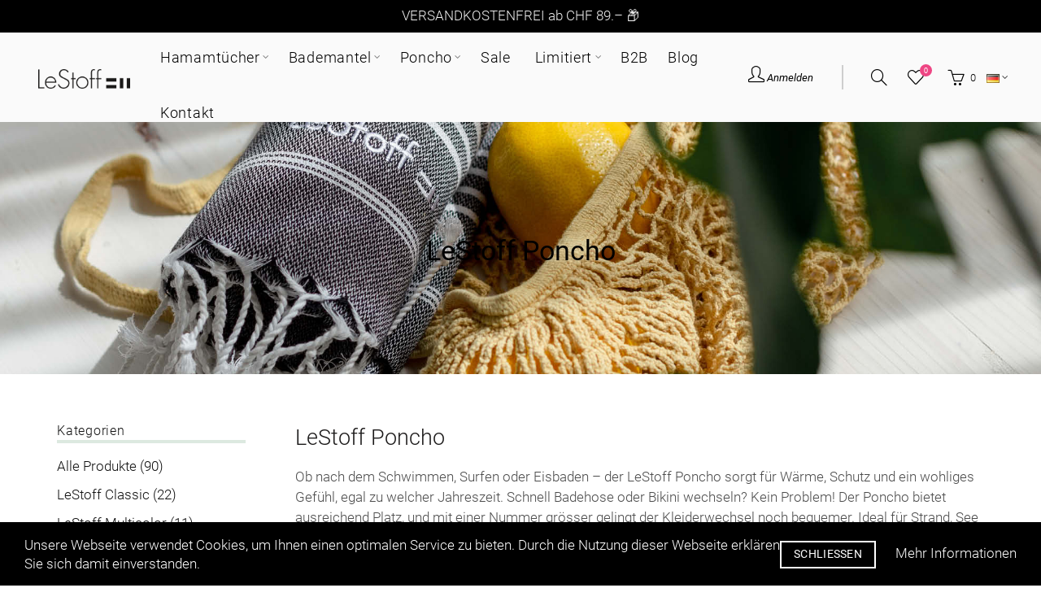

--- FILE ---
content_type: text/html; charset=utf-8
request_url: https://lestoff.ch/poncho
body_size: 15375
content:
<!DOCTYPE html>
<!--[if IE]><![endif]-->
<!--[if IE 8 ]><html dir="ltr" lang="de" class="ie8"><![endif]-->
<!--[if IE 9 ]><html dir="ltr" lang="de" class="ie9"><![endif]-->
<!--[if (gt IE 9)|!(IE)]><!-->
<html dir="ltr" lang="de">
<!--<![endif]-->
<head>
<meta charset="UTF-8" />
<meta name="viewport" content="width=device-width, initial-scale=1">
<meta http-equiv="X-UA-Compatible" content="IE=edge">
<title>LeStoff Poncho | LeStoff Switzerland</title>
<base href="https://lestoff.ch/" />
<meta name="description" content="LeStoff Poncho – perfekt nach dem Schwimmen, Surfen oder Eisbaden. Wärmt, schützt und bietet Platz zum Umziehen. Aus 100% Bio-Baumwolle." /><!-- Load essential resources -->
<script src="catalog/view/javascript/jquery/jquery-2.1.1.min.js"></script>
<link href="catalog/view/javascript/bootstrap/css/bootstrap.min.css" rel="stylesheet" media="screen" />
<script src="catalog/view/javascript/bootstrap/js/bootstrap.min.js"></script>
<script src="catalog/view/theme/basel/js/slick.min.js"></script>
<script src="catalog/view/theme/basel/js/basel_common.js"></script>
<!-- Main stylesheet -->
<link href="catalog/view/theme/basel/stylesheet/stylesheet.css" rel="stylesheet">
<!-- Mandatory Theme Settings CSS -->
<style id="basel-mandatory-css">.top_line {line-height:41px;}.header-main,.header-main .sign-in,#logo {line-height:30px;height:30px;}.sticky-enabled.sticky-active .sticky-header.short:not(.slidedown) .header-main,.sticky-enabled.offset250 .sticky-header.slidedown .header-main,.sticky-enabled.sticky-active .sticky-header.short .header-main .sign-in,.sticky-enabled.sticky-active .sticky-header.short:not(.slidedown) .header-main #logo,.sticky-enabled.sticky-active .header6 .sticky-header.short .header-main #logo {line-height:30px;height:30px;}@media (max-width: 991px) {.header-main,.sticky-enabled.offset250 .sticky-header.slidedown .header-main,#logo,.sticky-enabled.sticky-active .sticky-header.short .header-main #logo {line-height:30px;height:30px;}}.table-cell.menu-cell,.main-menu:not(.vertical) > ul,.main-menu:not(.vertical) > ul > li,.main-menu:not(.vertical) > ul > li > a,.main-menu:not(.vertical) > ul > li.dropdown-wrapper > a .fa-angle-down,.main-menu.vertical .menu-heading {line-height:61px;height:61px;}.sticky-enabled.sticky-active .table-cell.menu-cell:not(.vertical),.sticky-enabled.sticky-active .main-menu:not(.vertical) > ul,.sticky-enabled.sticky-active .main-menu:not(.vertical) > ul > li,.sticky-enabled.sticky-active .main-menu:not(.vertical) > ul > li > a,.sticky-enabled.sticky-active .main-menu:not(.vertical) > ul > li.dropdown-wrapper > a .fa-angle-down {line-height:61px;height:61px;}.full-search-wrapper .search-main input,.full-search-wrapper .search-category select {height:43px;min-height:43px;}@media (min-width: 992px) {.sticky-enabled.sticky-active .header3 .sticky-header-placeholder,.sticky-enabled.offset250 .header5 .header-main {padding-bottom:61px;}}#logo img {max-width:180px;}</style>
<!-- Plugin Stylesheet(s) -->
<link href="fonts.fnt" rel="stylesheet" media="screen" />
<!-- Pluing scripts(s) -->
<script src="catalog/view/theme/basel/js/theia-sticky-sidebar.min.js"></script>
<!-- Page specific meta information -->
<link href="https://lestoff.ch/strandponcho" rel="canonical" />
<link href="https://lestoff.ch/image/catalog/Logo/cart.png" rel="icon" />
<!-- Analytic tools -->
<!-- Global site tag (gtag.js) - Google Analytics -->
<script async src="https://www.googletagmanager.com/gtag/js?id=UA-120743289-1"></script>
<script>
  window.dataLayer = window.dataLayer || [];
  function gtag(){dataLayer.push(arguments);}
  gtag('js', new Date());

  gtag('config', 'UA-120743289-1');
</script>
<!-- Global site tag (gtag.js) - Google Ads: 800812881 -->
<script async src="https://www.googletagmanager.com/gtag/js?id=AW-800812881"></script>
<script>
  window.dataLayer = window.dataLayer || [];
  function gtag(){dataLayer.push(arguments);}
  gtag('js', new Date());

  gtag('config', 'AW-800812881');
</script>
<!-- Google Tag Manager -->
<script>(function(w,d,s,l,i){w[l]=w[l]||[];w[l].push({'gtm.start':
new Date().getTime(),event:'gtm.js'});var f=d.getElementsByTagName(s)[0],
j=d.createElement(s),dl=l!='dataLayer'?'&l='+l:'';j.async=true;j.src=
'https://www.googletagmanager.com/gtm.js?id='+i+dl;f.parentNode.insertBefore(j,f);
})(window,document,'script','dataLayer','GTM-NT99G6F');</script>
<!-- End Google Tag Manager -->


<!-- Custom Color Scheme -->
<style id="basel-color-scheme">a:hover, a:focus, .menu-cell .dropdown-inner a:hover, .link-hover-color:hover, .primary-color, .cm_item .primary-color, .nav-tabs.text-center.nav-tabs-sm > li.active {color:#c5d3dd;}.primary-bg-color, .widget-title-style2 .widget .widget-title-separator:after, .nav-tabs.text-center.nav-tabs-sm > li.active > a:after,.nav-tabs > li > a:hover,.nav-tabs > li > a:focus,.nav-tabs > li.active > a,.nav-tabs > li.active > a:hover,.nav-tabs > li.active > a:focus {background-color:#c5d3dd;}div.ui-slider-range.ui-widget-header, .bf-slider-range.ui-slider .ui-slider-handle {background:#c5d3dd !important;}.primary-color-border, .nav-tabs {border-color:#c5d3dd!important;}.top_notificaiton {background-color:#000000;}.top_notificaiton, .top_notificaiton a {color:#eeeeee;}.top_line {background-color:#222222;}.top_line, .top_line a {color:#ffffff;}.top_line .anim-underline:after, .top_line .links ul > li + li:before, .top_line .links .setting-ul > .setting-li:before {background-color:#ffffff;}.header-style {background-color:#f9f7f7;}.header-main, .header-main a:not(.btn), .header-main .main-menu > ul > li > a:hover {color:#000000;}.header-main .sign-in:after, .header-main .anim-underline:after, .header-main .sign-in .anim-underline:after {background-color:#000000;}.main-menu:not(.vertical) > ul > li:hover > a > .top, .header-main .shortcut-wrapper:hover .icon-magnifier, .header-main #cart:hover .shortcut-wrapper {opacity:0.8;}.shortcut-wrapper .counter {background-color:#ee4684;}.header-bottom, .menu-style {background-color:#111111;}.menu-style .main-menu a > .top,.menu-style .main-menu a > .fa-angle-down, .menu-style .main-menu .search-trigger {color:#eeeeee;}.menu-tag.sale {background-color:#ee4684;}.menu-tag.sale:before {color:#ee4684;}.menu-tag.new {background-color:#1daaa3;}.menu-tag.new:before {color:#1daaa3;}.vertical-menu-bg, .vertical-menu-bg.dropdown-content {background-color:#212121;}.main-menu.vertical > ul > li:hover > a {background-color:#d62e6c;}.title_in_bc .breadcrumb-holder {background-color:#ffffff;}.title_in_bc .breadcrumb-holder, .title_in_bc .breadcrumb-holder .basel-back-btn {color:#000000;}.title_in_bc .basel-back-btn>i,.title_in_bc .basel-back-btn>i:after {background-color:#000000;}.title_in_bc .breadcrumb-holder {background-position:top center;background-repeat:no-repeat;background-size:contain;background-attachment:fixed;background-image:url(https://lestoff.ch/image/catalog/NewDesign/lestoff-breadcrumb-4b.jpg);}.btn-primary, a.btn-primary,.btn-neutral {background-color:#00a8d5;color:#ffffff;}.btn-primary:hover,.btn-primary.active,.btn-primary:focus,.btn-default:hover,.btn-default.active,.btn-default:focus {background-color:#36bde1!important;color:#ffffff !important;}.btn-contrast-outline {border-color:#00a8d5;color:#00a8d5;}.btn-contrast, a.btn-contrast, .btn-contrast-outline:hover {background-color:#00a8d5;}.sale_badge {background-color:#111111;color:#ffffff}.new_badge {background-color:#ffffff;color:#111111}.price, #cart-content .totals tbody > tr:last-child > td:last-child {color:#1daaa3}#footer {background-color:#f9f7f7;}#footer, #footer a, #footer a:hover, #footer h5 {color:#000000;}#footer .footer-copyright:before {background-color:#000000;opacity:0.05;}#footer h5:after {background-color:#cccccc;}body.boxed-layout {background-color:rgba(70,185,238,0.92);}body.boxed-layout {background-position:top left;background-repeat:no-repeat;background-size:auto;background-attachment:scroll;background-image:url(https://lestoff.ch/image/catalog/NewDesign/lestoff-breadcrumb-4a.jpg);};</style>
<!-- Custom Fonts -->
<style id="basel-fonts">body,.product-name.main-font,.gridlist .single-product .product-name,.gridlist .single-blog .blog-title,#bc-h1-holder #page-title {font-family:'Roboto', sans-serif;}b, strong, .nav-tabs > li > a, #cart-content .totals tbody > tr:last-child > td, .main-menu .dropdown-inner .static-menu > ul > li.has-sub > a, .main-menu.vertical > ul > li > a, .table-bordered > thead > tr > td, .table-bordered > tbody > tr > td.total-cell, .table-bordered.totals tbody > tr:last-child > td:last-child, .compare-table table tbody tr td:first-child, .totals-slip .table-holder table tr:last-child td, .panel-group .panel-heading .panel-title, .badge i, .product-style1 .grid .single-product .price-wrapper .btn-outline, .options .name label, .dropdown-inner h4.column-title, .product-style6 .grid .single-product .price, .product-style6 .single-product .btn-contrast {font-weight:400;}.product-name, .blog-title, .product-h1 h1, .contrast-heading, .contrast-font {font-family:'Roboto', sans-serif;}.promo-style-2 h3, .promo-style-4 h3,.table-bordered > tbody > tr > td.price-cell,.grid .single-product .price,.menu-product .sale-counter div,.table.specification > tbody > tr > td b, .bordered-list-title {font-size:19px;}.table.products .remove,.full-search-wrapper .search-category select,.blog_post .blog_comment,.video-jumbotron p,.compare-table table tbody tr td:first-child,.grid .single-product .product-name,.grid .single-product .product-name:hover,.list .single-product .product-name {font-size:18px;}body,input,textarea,select,.form-control,.icon-element,.main-menu > ul > li,.grid-holder .item,.cm_content .cm_item,.instruction-box .caption a,.btn,a.button,input.button,button.button,a.button-circle,.single-product .price .price-old,.special_countdown p,.list .item.single-product .price-tax, .form-control,label,.icon-element {font-size:17px;}small,.form-control.input-sm,.shortcut-wrapper,.header5 .links > ul > li > a,.header5 .setting-ul > .setting-li > a,.breadcrumb,.sign-up-field .sign-up-respond span,.badge i,.special_countdown div i,.top_line {font-size:13px;}.tooltip,.links ul > li > a,.setting-ul > .setting-li > a,.table.products .product-name,#cart-content .totals, .main-menu.vertical > ul > li > a,.single-blog .banner_wrap .tags a,.bordered-list a {font-size:12px;}h1, h2, h3, h4, h5, h6 {font-family:'Roboto', sans-serif;font-weight:300;}.panel-group .panel-heading .panel-title, legend {font-size:20px;}.title_in_bc .login-area h2, .panel-body h2, h3.lined-title.lg, .grid1 .single-blog .blog-title, .grid2 .single-blog .blog-title {font-size:26px;}h1, .product-info .table-cell.right h1#page-title {font-family:'Roboto', sans-serif;font-size:34px;font-weight:400;text-transform:none;letter-spacing:0px;}.title_in_bc .breadcrumb-holder #title-holder {font-family:'Roboto', sans-serif;}.title_in_bc .breadcrumb-holder #title-holder #page-title, .title_in_bc.tall_height_bc .breadcrumb-holder #title-holder #page-title, .title_in_bc.extra_tall_height_bc .breadcrumb-holder #title-holder #page-title {font-size:34px;font-weight:400;text-transform:none;letter-spacing:0px;}.widget .widget-title .main-title {font-family:'Roboto', sans-serif;font-size:32px;font-weight:300;text-transform:none;letter-spacing:0.75px;}.lang-curr-wrapper h4, .column .widget .widget-title .main-title, #footer h5, .dropdown-inner h4.column-title b, .blog_post .section-title {font-family:'Roboto', sans-serif;font-size:16px;font-weight:300;text-transform:none;letter-spacing:0.75px;}.main-menu:not(.vertical) > ul > li > a > .top {font-family:'Roboto', sans-serif;font-size:18px;font-weight:300;text-transform:none;letter-spacing:0.7px;}</style>
<!-- Custom CSS -->
<style id="basel-custom-css">
/*
#footer {
border-top-width: 5px;
border-top-style: solid;
border-top-color: #c08888;
}
*/
.header-main .sign-in:after {
opacity: 0.18;
}

#instafeed0 {
    display: flex;
    flex-wrap: wrap;
}

.item.insta-item {
    max-height: 210px;
    overflow: hidden;
    justify-content: center;
    display: flex;
    align-items: center;
}

.insta-item img {
    width: 100%;
}

.blog_stats {
    display: none !important;
}

.blog .date_added {
    display: none;
}

.widget_text .social-icons {
 padding-left:0;
 margin-bottom:0
}
.widget_text .social-icons li {
 margin:5px 5px 0 5px
}
.widget_text .social-icons li:before {
 content:none
}
.social-icons {
 display:block
}
.social-icons a {
 color:rgba(0,0,0,.6)
}
.social-icons a:hover {
 color:rgba(0,0,0,.8)
}
.social-icons li {
 display:inline-block;
 margin:5px 5px 0 5px;
 padding:0
}
.social-icons li a {
 font-size:0
}
.social-icons li i {
 font-size:18px
}
.social-icons li:first-child {
 margin-left:0;
 padding-left:0
}
.social-icons li:last-child {
 margin-right:0;
 padding-right:0
}
.social-icons.icons-design-circle li,.social-icons.icons-design-colored li,.social-icons.icons-design-colored-alt li {
 width:40px;
 height:40px;
 background-color:#efefef;
 border-radius:50%;
 text-align:center;
 -webkit-transition:all .2s ease-in-out;
 -moz-transition:all .2s ease-in-out;
 -o-transition:all .2s ease-in-out;
 transition:all .2s ease-in-out
}
.social-icons.icons-design-circle li a,.social-icons.icons-design-colored li a,.social-icons.icons-design-colored-alt li a {
 position:relative;
 color:#8f8f8f;
 width:100%;
 display:inline-block
}
.social-icons.icons-design-circle li i,.social-icons.icons-design-colored li i,.social-icons.icons-design-colored-alt li i {
 line-height:40px
}
.social-icons.icons-design-circle li:hover,.social-icons.icons-design-colored li:hover,.social-icons.icons-design-colored-alt li:hover {
 background-color:#000
}
.social-icons.icons-design-circle li:hover a,.social-icons.icons-design-colored li:hover a,.social-icons.icons-design-colored-alt li:hover a {
 color:#fff
}
.social-icons.icons-design-colored li {
 background-color:#efefef
}
.social-icons.icons-design-colored li.social-facebook {
 background-color:#365493
}
.social-icons.icons-design-colored li.social-twitter {
 background-color:#3CF
}
.social-icons.icons-design-colored li.social-google,.social-icons.icons-design-colored li.social-google-plus {
 background-color:#d44132
}
.social-icons.icons-design-colored li.social-instagram {
 background-color:#774430
}
.social-icons.icons-design-colored li.social-email {
 background-color:#F89A1E
}
.social-icons.icons-design-colored li.social-pinterest {
 background-color:#CB2027
}
.social-icons.icons-design-colored li.social-youtube {
 background-color:#c32f2b
}
.social-icons.icons-design-colored li.social-tumblr {
 background-color:#36465d
}
.social-icons.icons-design-colored li.social-linkedin {
 background-color:#0274b3
}
.social-icons.icons-design-colored li.social-vimeo {
 background-color:#1ab7ea
}
.social-icons.icons-design-colored li.social-flickr {
 background-color:#fe0072
}
.social-icons.icons-design-colored li.social-github {
 background-color:#171515
}
.social-icons.icons-design-colored li.social-dribbble {
 background-color:#b2215a
}
.social-icons.icons-design-colored li.social-behance {
 background-color:#1f6ffc
}
.social-icons.icons-design-colored li.social-soundcloud {
 background-color:#f9490d
}
.social-icons.icons-design-colored li.social-spotify {
 background-color:#2ebd59
}
.social-icons.icons-design-colored li.social-skype {
 background-color:#00aff0
}
.social-icons.icons-design-colored li.social-ok {
 background-color:#EE8208
}
.social-icons.icons-design-colored li.social-whatsapp {
 background-color:#1EBEA5
}
.social-icons.icons-design-colored li.social-vk {
 background-color:#4c75a3
}
.social-icons.icons-design-colored li.social-snapchat {
 background-color:#fffc00
}
.social-icons.icons-design-colored li.social-tg {
 background-color:#37aee2
}
.social-icons.icons-design-colored li a {
 color:#fff
}
.social-icons.icons-design-colored li:hover {
 opacity:.8
}
.social-icons.icons-design-colored li:hover a {
 color:#fff
}
.social-icons.icons-design-colored-alt li {
 background-color:#efefef
}
.social-icons.icons-design-colored-alt li.social-facebook:hover {
 background-color:#365493
}
.social-icons.icons-design-colored-alt li.social-twitter:hover {
 background-color:#3CF
}
.social-icons.icons-design-colored-alt li.social-instagram:hover {
 background-color:#774430
}
.social-icons.icons-design-colored-alt li.social-google-plus:hover,.social-icons.icons-design-colored-alt li.social-google:hover {
 background-color:#d44132
}
.social-icons.icons-design-colored-alt li.social-email:hover {
 background-color:#F89A1E
}
.social-icons.icons-design-colored-alt li.social-pinterest:hover {
 background-color:#CB2027
}
.social-icons.icons-design-colored-alt li.social-youtube:hover {
 background-color:#c32f2b
}
.social-icons.icons-design-colored-alt li.social-tumblr:hover {
 background-color:#36465d
}
.social-icons.icons-design-colored-alt li.social-linkedin:hover {
 background-color:#0274b3
}
.social-icons.icons-design-colored-alt li.social-vimeo:hover {
 background-color:#1ab7ea
}
.social-icons.icons-design-colored-alt li.social-flickr:hover {
 background-color:#fe0072
}
.social-icons.icons-design-colored-alt li.social-github:hover {
 background-color:#171515
}
.social-icons.icons-design-colored-alt li.social-dribbble:hover {
 background-color:#b2215a
}
.social-icons.icons-design-colored-alt li.social-behance:hover {
 background-color:#1f6ffc
}
.social-icons.icons-design-colored-alt li.social-soundcloud:hover {
 background-color:#f9490d
}
.social-icons.icons-design-colored-alt li.social-spotify:hover {
 background-color:#2ebd59
}
.social-icons.icons-design-colored-alt li.social-skype:hover {
 background-color:#00aff0
}
.social-icons.icons-design-colored-alt li.social-ok:hover {
 background-color:#EE8208
}
.social-icons.icons-design-colored-alt li.social-whatsapp:hover {
 background-color:#1EBEA5
}
.social-icons.icons-design-colored-alt li.social-vk:hover {
 background-color:#4c75a3
}
.social-icons.icons-design-colored-alt li.social-snapchat:hover {
 background-color:#fffc00
}
.social-icons.icons-design-colored-alt li.social-tg:hover {
 background-color:#37aee2
}
.social-icons.icons-design-colored-alt li a {
 color:#8f8f8f
}
.social-icons.icons-design-colored-alt li:hover a {
 color:#fff
}
.social-icons.icons-size-small li i {
 font-size:14px
}
.social-icons.icons-size-small.icons-design-circle li,.social-icons.icons-size-small.icons-design-colored li,.social-icons.icons-size-small.icons-design-colored-alt li {
 width:30px;
 height:30px
}
.social-icons.icons-size-small.icons-design-circle li i,.social-icons.icons-size-small.icons-design-colored li i,.social-icons.icons-size-small.icons-design-colored-alt li i {
 line-height:30px
}
.social-icons.icons-size-large li i {
 font-size:22px
}
.social-icons.icons-size-large.icons-design-circle li,.social-icons.icons-size-large.icons-design-colored li,.social-icons.icons-size-large.icons-design-colored-alt li {
 width:60px;
 height:60px
}
.social-icons.icons-size-large.icons-design-circle li i,.social-icons.icons-size-large.icons-design-colored li i,.social-icons.icons-size-large.icons-design-colored-alt li i {
 line-height:60px
}
.color-scheme-light .social-icons.icons-design-colored li a {
 color:#fff
}
.color-scheme-light .social-icons.icons-design-circle li a,.color-scheme-light .social-icons.icons-design-colored-alt li a {
 color:#8f8f8f
}
.color-scheme-light .social-icons.icons-design-circle li a:hover,.color-scheme-light .social-icons.icons-design-colored-alt li a:hover {
 color:#fff
}

.btn-contrast, a.btn-contrast, .btn-contrast-outline:hover {
/*    background-color: #03b7b9; */
}

.btn.btn-neutral.nowrap, .btn-primary, a.btn-primary, .btn-neutral {
/*    background-color: #03b7b9; */
}

.video-jumbotron p {
    font-size: 18px;
}

.widget-border-wrap {
    display: inline-block;
}

.common-home.home-fixed-header.sticky-enabled:not(.sticky-active) .fixed-header-possible .header-style, .common-home.home-fixed-header:not(.sticky-enabled) .fixed-header-possible .header-style, .common-home.home-fixed-header.sticky-enabled:not(.sticky-active) .fixed-header-possible .menu-style, .common-home.home-fixed-header:not(.sticky-enabled) .fixed-header-possible .menu-style, .header-style {
    background-color: rgba(250, 250, 250, 1) !important;
}

#content p a {
    color: #56beef;
    text-decoration: underline;
}

.rating {
    color: #e49f3e;
}
</style>
<script>
  window.dataLayer = window.dataLayer || [];
  function gtag(){dataLayer.push(arguments);}
  gtag('js', new Date());

  gtag('config', 'AW-800812881');
</script>
</head>
<body class="product-category-72 product-style3 global-cart-basket sticky-enabled home-fixed-header hide_ex_tax cut-names basel-back-btn-disabled title_in_bc extra_tall_height_bc">
<!-- Google Tag Manager (noscript) -->
<noscript><iframe src="https://www.googletagmanager.com/ns.html?id=GTM-NT99G6F"
height="0" width="0" style="display:none;visibility:hidden"></iframe></noscript>
<!-- End Google Tag Manager (noscript) -->

<div class="main-menu-wrapper hidden-md hidden-lg">
<ul class="mobile-top">
    <li class="mobile-lang-curr"></li>
        <li class="search">
        <div class="search-holder-mobile">
        <input type="text" name="search-mobile" value="" placeholder="" class="form-control" /><a class="fa fa-search"></a>
        </div>
    </li>
    </ul>
<ul class="categories">
<!-- Mega menu -->




  		                              


<!-- Top level items -->
<li class=" has-sub dropdown-wrapper from-bottom">
<a href="hamamtuch-alle-produkte" class=" ">
<span class="top">Hamamtücher</span><i class='fa fa-angle-down'></i>
</a>
<!-- Sub Menu items -->
<!-- if full width -->
<div class="dropdown-content sub-holder dropdown-left narrow" style="">


<div class="dropdown-inner">
<div class="row">




<div class="col-xs-12 col-sm-12 ">
<div class="menu-item">
<!-- HTML CONTENT -->
<div class="html hover-menu">
<ul>
<li><a href="hamamtuch-alle-produkte">Alle Produkte</a></li>
<li><a href="hamamtuch-classic">LeStoff Classic (95 x 180 cm)</a></li>
<li><a href="hamamtuch-multicolor">LeStoff Multicolor (95 x 180 cm)</a></li>
<li><a href="hamamtuch-lepetitstoff">LePetitStoff (50 x 100 cm)</a></li>
<li><a href="hamamtuch-xxl">LeStoff XXL (200 x 200 cm)</a></li>

</ul>
</div>
</div>
</div>
</div> <!-- row -->
</div>


</div>
</li>



  		                              


<!-- Top level items -->
<li class=" has-sub dropdown-wrapper from-bottom">
<a href="bademantel" class=" ">
<span class="top">Bademantel</span><i class='fa fa-angle-down'></i>
</a>
<!-- Sub Menu items -->
<!-- if full width -->
<div class="dropdown-content sub-holder dropdown-left narrow" style="">


<div class="dropdown-inner">
<div class="row">




<div class="col-xs-12 col-sm-12 ">
<div class="menu-item">
<!-- HTML CONTENT -->
<div class="html hover-menu">
<ul>
<li><a href="bademantel"> LeStoff Bademantel Erwachsene</a></li>
<li><a href="bademantel-kids"> LeStoff Bademantel Kinder</a></li>
</ul>
</div>
</div>
</div>
</div> <!-- row -->
</div>


</div>
</li>



  		                              


<!-- Top level items -->
<li class=" has-sub dropdown-wrapper from-bottom">
<a href="poncho" class=" ">
<span class="top">Poncho</span><i class='fa fa-angle-down'></i>
</a>
<!-- Sub Menu items -->
<!-- if full width -->
<div class="dropdown-content sub-holder dropdown-left narrow" style="">


<div class="dropdown-inner">
<div class="row">




<div class="col-xs-12 col-sm-12 ">
<div class="menu-item">
<!-- HTML CONTENT -->
<div class="html hover-menu">
<ul>
<li><a href="poncho"> LeStoff Poncho Erwachsene</a></li>
<li><a href="poncho-kids"> LeStoff Poncho Kinder</a></li>
</ul>
</div>
</div>
</div>
</div> <!-- row -->
</div>


</div>
</li>



                            


<!-- Top level items -->
<li class="">
<a href="sale" class=" ">
<span class="top">Sale</span>
</a>
</li>



  		                              


<!-- Top level items -->
<li class=" has-sub dropdown-wrapper from-bottom">
<a href="limitiert" class=" ">
<i class="icon &lt;i class=&quot;fa-solid fa-percent&quot;&gt;&lt;/i&gt;"></i><span class="top">Limitiert</span><i class='fa fa-angle-down'></i>
</a>
<!-- Sub Menu items -->
<!-- if full width -->
<div class="dropdown-content sub-holder dropdown-left narrow" style="">


<div class="dropdown-inner">
<div class="row">




<div class="col-xs-12 col-sm-12 ">
<div class="menu-item">
<!-- HTML CONTENT -->
<div class="html hover-menu">
<ul>
<li><a href="upcycling-scrunchie-de"> Upcycling-Scrunchies</a></li>
</ul>
</div>
</div>
</div>
</div> <!-- row -->
</div>


</div>
</li>



                            


<!-- Top level items -->
<li class="">
<a href="wiederverkauf" class=" ">
<span class="top">B2B</span>
</a>
</li>



                            


<!-- Top level items -->
<li class="">
<a href="blog" class=" ">
<span class="top">Blog</span>
</a>
</li>



                            


<!-- Top level items -->
<li class="">
<a href="kontakt" class=" ">
<span class="top">Kontakt</span>
</a>
</li></ul>
<ul class="categories">
    <li class="static-link"><a class="anim-underline"  href="https://lestoff.ch/index.php?route=account/account" title="Mein Konto">Mein Konto</a></li>
<li class="static-link is_wishlist"><a class="anim-underline wishlist-total" href="https://lestoff.ch/index.php?route=account/wishlist" title="Wunschliste"><span>Wunschliste</span></a></li>
<li class="static-link"><a class="anim-underline"  href="https://lestoff.ch/index.php?route=checkout/cart" title="Warenkorb">Warenkorb</a></li>
<li class="static-link"><a class="anim-underline"  href="https://lestoff.ch/index.php?route=checkout/checkout" title="Zur Kasse">Zur Kasse</a></li>
</ul>
</div>
<span class="body-cover menu-closer"></span><div class="outer-container main-wrapper">
<div class="top_notificaiton">
  <div class="container  text-center">
    <div class="table">
    <div class="table-cell w100"><div class="ellipsis-wrap">VERSANDKOSTENFREI ab CHF 89.– 📦</div></div>
        </div>
  </div>
</div>
<div class="header-wrapper header2 fixed-header-possible">

<span class="table header-main sticky-header-placeholder">&nbsp;</span>
<div class="sticky-header outer-container header-style">
  <div class="container full-width">
    <div class="table header-main menu-aligned-left">
    
    <div class="table-cell text-left w20 logo">
    	        <div id="logo">
    	<a href="https://lestoff.ch/index.php?route=common/home"><img src="https://lestoff.ch/image/catalog/Logo/LeStoff-logo_2020-blck.png" title="LeStoff Switzerland" alt="LeStoff Switzerland" /></a>
        </div>
    	    </div>
    
        <div class="table-cell text-center w60 menu-cell hidden-xs hidden-sm">
        <div class="main-menu">
            <ul class="categories" >
               
                <!-- Mega menu -->
                                



  		                              


<!-- Top level items -->
<li class=" has-sub dropdown-wrapper from-bottom">
<a href="hamamtuch-alle-produkte" class=" ">
<span class="top">Hamamtücher</span><i class='fa fa-angle-down'></i>
</a>
<!-- Sub Menu items -->
<!-- if full width -->
<div class="dropdown-content sub-holder dropdown-left" style="width:360px;">


<div class="dropdown-inner">
<div class="row">




<div class="col-xs-12 col-sm-12 ">
<div class="menu-item">
<!-- HTML CONTENT -->
<div class="html hover-menu">
<ul>
<li><a href="hamamtuch-alle-produkte">Alle Produkte</a></li>
<li><a href="hamamtuch-classic">LeStoff Classic (95 x 180 cm)</a></li>
<li><a href="hamamtuch-multicolor">LeStoff Multicolor (95 x 180 cm)</a></li>
<li><a href="hamamtuch-lepetitstoff">LePetitStoff (50 x 100 cm)</a></li>
<li><a href="hamamtuch-xxl">LeStoff XXL (200 x 200 cm)</a></li>

</ul>
</div>
</div>
</div>
</div> <!-- row -->
</div>


</div>
</li>                                



  		                              


<!-- Top level items -->
<li class=" has-sub dropdown-wrapper from-bottom">
<a href="bademantel" class=" ">
<span class="top">Bademantel</span><i class='fa fa-angle-down'></i>
</a>
<!-- Sub Menu items -->
<!-- if full width -->
<div class="dropdown-content sub-holder dropdown-left" style="width:360px;">


<div class="dropdown-inner">
<div class="row">




<div class="col-xs-12 col-sm-12 ">
<div class="menu-item">
<!-- HTML CONTENT -->
<div class="html hover-menu">
<ul>
<li><a href="bademantel"> LeStoff Bademantel Erwachsene</a></li>
<li><a href="bademantel-kids"> LeStoff Bademantel Kinder</a></li>
</ul>
</div>
</div>
</div>
</div> <!-- row -->
</div>


</div>
</li>                                



  		                              


<!-- Top level items -->
<li class=" has-sub dropdown-wrapper from-bottom">
<a href="poncho" class=" ">
<span class="top">Poncho</span><i class='fa fa-angle-down'></i>
</a>
<!-- Sub Menu items -->
<!-- if full width -->
<div class="dropdown-content sub-holder dropdown-left" style="width:360px;">


<div class="dropdown-inner">
<div class="row">




<div class="col-xs-12 col-sm-12 ">
<div class="menu-item">
<!-- HTML CONTENT -->
<div class="html hover-menu">
<ul>
<li><a href="poncho"> LeStoff Poncho Erwachsene</a></li>
<li><a href="poncho-kids"> LeStoff Poncho Kinder</a></li>
</ul>
</div>
</div>
</div>
</div> <!-- row -->
</div>


</div>
</li>                                



                            


<!-- Top level items -->
<li class="">
<a href="sale" class=" ">
<span class="top">Sale</span>
</a>
</li>                                



  		                              


<!-- Top level items -->
<li class=" has-sub dropdown-wrapper from-bottom">
<a href="limitiert" class=" ">
<i class="icon &lt;i class=&quot;fa-solid fa-percent&quot;&gt;&lt;/i&gt;"></i><span class="top">Limitiert</span><i class='fa fa-angle-down'></i>
</a>
<!-- Sub Menu items -->
<!-- if full width -->
<div class="dropdown-content sub-holder dropdown-left" style="width:600px;">


<div class="dropdown-inner">
<div class="row">




<div class="col-xs-12 col-sm-12 ">
<div class="menu-item">
<!-- HTML CONTENT -->
<div class="html hover-menu">
<ul>
<li><a href="upcycling-scrunchie-de"> Upcycling-Scrunchies</a></li>
</ul>
</div>
</div>
</div>
</div> <!-- row -->
</div>


</div>
</li>                                



                            


<!-- Top level items -->
<li class="">
<a href="wiederverkauf" class=" ">
<span class="top">B2B</span>
</a>
</li>                                



                            


<!-- Top level items -->
<li class="">
<a href="blog" class=" ">
<span class="top">Blog</span>
</a>
</li>                                



                            


<!-- Top level items -->
<li class="">
<a href="kontakt" class=" ">
<span class="top">Kontakt</span>
</a>
</li>                                          </ul>
        </div>
    </div>
        
    <div class="table-cell w40 shortcuts text-right"> 
       
       <div class="font-zero">
            <div class="shortcut-wrapper sign-in hidden-sx hidden-sm hidden-xs">
                <a class="anim-underline" href="https://lestoff.ch/index.php?route=account/login"><i class="icon-user" style="font-size: 20px;"></i> Anmelden </a>
                </div>
            
                <div class="icon-element">
        <div class="dropdown-wrapper-click from-top hidden-sx hidden-sm hidden-xs">
        <a class="shortcut-wrapper search-trigger from-top clicker">
        <i class="icon-magnifier icon"></i>
        </a>
        <div class="dropdown-content dropdown-right">
        <div class="search-dropdown-holder">
        <div class="search-holder">
        <div class="search-field">
<input type="text" name="search" value="" placeholder="Search" class="form-control main-search-input" />
<span class="btn btn-contrast do-search main">Search</span>
</div>
<script>
$(document).ready(function() {
$('.search-holder-mobile input[name=\'search-mobile\']').attr("placeholder", "Search").attr("value", "");
});
</script>
        </div>
        </div>
        </div>
        </div>
        </div>
                
        <div class="icon-element is_wishlist">
        <a class="shortcut-wrapper wishlist" href="https://lestoff.ch/index.php?route=account/wishlist">
        <div class="wishlist-hover"><i class="icon-heart icon"></i><span class="counter wishlist-counter">0</span></div>
        </a>
        </div>
       
        
        <div class="icon-element catalog_hide">
        <div id="cart" class="dropdown-wrapper from-top">
        <a href="https://lestoff.ch/index.php?route=checkout/cart" class="shortcut-wrapper cart">
        <i id="cart-icon" class="global-cart icon"></i> <span id="cart-total" class="nowrap">
        <span class="counter cart-total-items">0</span> <span class="slash hidden-md hidden-sm hidden-xs"> 
        <!-- /</span>&nbsp;<b class="cart-total-amount hidden-sm hidden-xs">CHF 0.00</b>-->

        </span>
        </a>
        <div class="dropdown-content dropdown-right hidden-sm hidden-xs">
          <ul id="cart-content">
        <li>
      <div class="table empty">
      <div class="table-cell"><i class="global-cart"></i></div>
      <div class="table-cell">Ihr Warenkorb ist leer.</div>
      </div>
    </li>
      </ul>
        </div>
		</div>
<!-- ***55*** START-->
                        <div class="setting-ul">
            <div class="setting-li dropdown-wrapper from-left lang-curr-trigger nowrap"><a>
            <span><span><img src=catalog/language/de-DE/de-DE.png> </span></span>
            </a>
            <div class="dropdown-content dropdown-right lang-curr-wrapper">
            <div class="option">
<h4>Sprache</h4>
<p><span class="anim-underline active"><img src=catalog/language/de-DE/de-DE.png> <font color=#000>Deutsch</font></span></p>
<p><a class="anim-underline" onclick="$('input[name=\'code\']').attr('value', 'fr-Fr'); $('#form-language').submit();">
<img src=catalog/language/fr-Fr/fr-Fr.png> <font color=#000>Français</font></a></p>
<select name="language-select" id="language-select" class="-hidden-md -hidden-lg">
<option value="de-DE" selected="selected"><img src=catalog/language/de-DE/de-DE.png> <font color=#000>Deutsch</font></option>
<option value="fr-Fr"><img src=catalog/language/fr-Fr/fr-Fr.png> <font color=#000>Français</font></option>
</select>
<form action="https://lestoff.ch/index.php?route=common/language/language" method="post" enctype="multipart/form-data" id="form-language">
<input type="hidden" name="code" id="lang-code" value="" />
<input type="hidden" name="redirect" value="https://lestoff.ch/strandponcho" />
</form>
<script>
$(document).ready(function() {
$('.mobile-lang-curr').addClass('has-l');
$('#language-select').appendTo('.mobile-lang-curr');
});
</script>
</div>
 
            
            </div>
            </div>
            </div>
                
<!-- ***55*** END-->          
        </div>
        
        <div class="icon-element">
        <a class="shortcut-wrapper menu-trigger hidden-md hidden-lg">
        <i class="icon-line-menu icon"></i>
        </a>
        </div>
        
       </div>
        
    </div>
    
    </div> <!-- .table.header_main ends -->
  </div> <!-- .container ends -->
</div> <!-- .sticky ends -->

</div> <!-- .header_wrapper ends --><!-- breadcrumb -->
<div class="breadcrumb-holder">
<div class="container">
<span id="title-holder">&nbsp;</span>
<div class="links-holder">
<a class="basel-back-btn" onClick="history.go(-1); return false;"><i></i></a><span>&nbsp;</span>
</div>
</div>
</div>
<div class="container">

</div>
<div class="container">
  
  <ul class="breadcrumb">
        <li><a href="https://lestoff.ch/index.php?route=common/home"><i class="fa fa-home"></i></a></li>
        <li><a href="https://lestoff.ch/strandponcho">LeStoff Poncho</a></li>
      </ul>
  
  <div class="row">
  
  <div id="column-left" class="column col-sm-4 col-md-3">
<div class="inner">
    <div class="widget">
<div class="widget-title">
    <p class="main-title"><span>Kategorien</span></p>
    <p class="widget-title-separator"><img src="/image/catalog/NewDesign/seperator/sep_title_grn.jpg"><!--<i class="icon-line-cross"></i>--></p>
</div>
<ul class="plain-menu cat">
         <li><a href="https://lestoff.ch/hamamtuch-alle-produkte" >Alle Produkte (90)</a> 
               </li>
         <li><a href="https://lestoff.ch/hamamtuch-classic" >LeStoff Classic (22)</a> 
               </li>
         <li><a href="https://lestoff.ch/hamamtuch-multicolor" >LeStoff Multicolor (11)</a> 
               </li>
         <li><a href="https://lestoff.ch/hamamtuch-xxl" >LeStoff XXL (9)</a> 
               </li>
         <li><a href="https://lestoff.ch/hamamtuch-lepetitstoff" >LePetitStoff (21)</a> 
               </li>
         <li><a href="https://lestoff.ch/bademantel" >LeStoff Bademantel (8)</a> 
               </li>
         <li><a href="https://lestoff.ch/bademantel-kids" >LeStoff Bademantel Kids (4)</a> 
               </li>
        <li class="open active"><a href="https://lestoff.ch/strandponcho" >LeStoff Poncho (5)</a>
               </li>
         <li><a href="https://lestoff.ch/strandponcho-kids" >LeStoff Poncho Kids (3)</a> 
               </li>
         <li><a href="https://lestoff.ch/petitbags" >LeStoff Petit Bags (6)</a> 
               </li>
         <li><a href="https://lestoff.ch/limitiert" >Limitiert (1)</a> 
               </li>
         <li><a href="https://lestoff.ch/sale" >SALE (6)</a> 
               </li>
</ul>
</div>
<script>        
	$('.plain-menu.cat li').bind().click(function(e) {
	$(this).toggleClass("open").find('>ul').stop(true, true).slideToggle(350)
	.end().siblings().find('>ul').slideUp().parent().removeClass("open");
	e.stopPropagation();
	});
	$('.plain-menu.cat li a').click(function(e) {
	e.stopPropagation();
	});
</script>
    <div class="widget module0 " > 
<!-- Block Title -->
<div class="widget-title">
 
<p class="main-title" style="margin-bottom: 0px;"><span>Lieblingsfarben</span></p>
<p class="widget-title-separator"><img src="/image/catalog/NewDesign/seperator/sep_title_grn.jpg"><!--i class="icon-line-cross"></i>--></p>
</div>
<div class="tab-content has-carousel overflow-hidden">
<!-- Product Group(s) -->
<div class="tab-pane active in fade" id="tab00">
    <div class="grid-holder gridlist prod_module0">
                    <div class="item single-product">
            <div class="image" style="width:60px">
                <a href="https://lestoff.ch/de-pon-navy">
                <img src="https://lestoff.ch/image/cache/catalog/poncho/PON_101_Navy/101_Navy_4942-60x76.png" alt="Bio-Strandponcho Navy" title="Bio-Strandponcho Navy" />
                                </a>
                        										            <a class="img-overlay" href="https://lestoff.ch/de-pon-navy"></a>
            <div class="btn-center catalog_hide"><a class="btn btn-light-outline btn-thin" onclick="cart.add('158', '1');">+ Warenkorb</a></div>
            <div class="icons-wrapper">
            <a class="icon is-cart catalog_hide" data-toggle="tooltip" data-placement="left" data-title="+ Warenkorb" onclick="cart.add('158', '1');"><span class="global-cart"></span></a>
            <a class="icon is_wishlist" data-toggle="tooltip" data-placement="left"  data-title="+ Wunschliste" onclick="wishlist.add('158');"><span class="icon-heart"></span></a>
            <a class="icon is_compare" onclick="compare.add('158');" data-toggle="tooltip" data-placement="left" data-title="+ Vergleich"><span class="icon-refresh"></span></a>
            <a class="icon is_quickview hidden-xs" onclick="quickview('158');" data-toggle="tooltip" data-placement="left" data-title="Quickview"><span class="icon-magnifier-add"></span></a>
            </div> <!-- .icons-wrapper -->
            </div><!-- .image ends -->
            <div class="caption">
            <a class="product-name" href="https://lestoff.ch/de-pon-navy">Bio-Strandponcho Navy
                              
            </a>
                        <div class="price-wrapper">
                        <div class="price">
                                <span> CHF 69.00</span>
                                                <span class="price-tax">Netto CHF 63.83</span>
                            </div><!-- .price -->
                        <p class="description"></p>
            <a class="btn catalog_hide btn-outline" onclick="cart.add('158', '1');"><span class="global-cart"></span>+ Warenkorb</a>
            </div><!-- .price-wrapper -->
            <div class="plain-links">
            <a class="icon is_wishlist link-hover-color" onclick="wishlist.add('158');"><span class="icon-heart"></span> + Wunschliste</a>
            <a class="icon is_compare link-hover-color" onclick="compare.add('158');"><span class="icon-refresh"></span> + Vergleich</a>
            <a class="icon is_quickview link-hover-color" onclick="quickview('158');"><span class="icon-magnifier-add"></span> Quickview</a>
            </div><!-- .plain-links-->
            </div><!-- .caption-->
                        </div><!-- .single-product ends -->
                    <div class="item single-product">
            <div class="image" style="width:60px">
                <a href="https://lestoff.ch/de-navy">
                <img src="https://lestoff.ch/image/cache/catalog/products/101_Navy/LeStoff_Classic-101-Navy_v02-60x76.png" alt="Bio-Hamamtuch Navy" title="Bio-Hamamtuch Navy" />
                                </a>
                        										            <a class="img-overlay" href="https://lestoff.ch/de-navy"></a>
            <div class="btn-center catalog_hide"><a class="btn btn-light-outline btn-thin" onclick="cart.add('51', '1');">+ Warenkorb</a></div>
            <div class="icons-wrapper">
            <a class="icon is-cart catalog_hide" data-toggle="tooltip" data-placement="left" data-title="+ Warenkorb" onclick="cart.add('51', '1');"><span class="global-cart"></span></a>
            <a class="icon is_wishlist" data-toggle="tooltip" data-placement="left"  data-title="+ Wunschliste" onclick="wishlist.add('51');"><span class="icon-heart"></span></a>
            <a class="icon is_compare" onclick="compare.add('51');" data-toggle="tooltip" data-placement="left" data-title="+ Vergleich"><span class="icon-refresh"></span></a>
            <a class="icon is_quickview hidden-xs" onclick="quickview('51');" data-toggle="tooltip" data-placement="left" data-title="Quickview"><span class="icon-magnifier-add"></span></a>
            </div> <!-- .icons-wrapper -->
            </div><!-- .image ends -->
            <div class="caption">
            <a class="product-name" href="https://lestoff.ch/de-navy">Bio-Hamamtuch Navy
                                <br /><span style="font-size:0.85em;text-transform: lowercase;">95 x 180 cm</span><br /> <!-- **001** -->
                              
            </a>
                  
                <div class="rating">
                <span class="rating_stars rating r5">
                <i class="fa fa-star-o"></i><i class="fa fa-star-o"></i><i class="fa fa-star-o"></i><i class="fa fa-star-o"></i><i class="fa fa-star-o"></i>
                </span>
                </div>
                        <div class="price-wrapper">
                        <div class="price">
                                <span> CHF 35.00</span>
                                                <span class="price-tax">Netto CHF 32.38</span>
                            </div><!-- .price -->
                        <p class="description"></p>
            <a class="btn catalog_hide btn-outline" onclick="cart.add('51', '1');"><span class="global-cart"></span>+ Warenkorb</a>
            </div><!-- .price-wrapper -->
            <div class="plain-links">
            <a class="icon is_wishlist link-hover-color" onclick="wishlist.add('51');"><span class="icon-heart"></span> + Wunschliste</a>
            <a class="icon is_compare link-hover-color" onclick="compare.add('51');"><span class="icon-refresh"></span> + Vergleich</a>
            <a class="icon is_quickview link-hover-color" onclick="quickview('51');"><span class="icon-magnifier-add"></span> Quickview</a>
            </div><!-- .plain-links-->
            </div><!-- .caption-->
                        </div><!-- .single-product ends -->
                    <div class="item single-product">
            <div class="image" style="width:60px">
                <a href="https://lestoff.ch/de-pon-fuchsia">
                <img src="https://lestoff.ch/image/cache/catalog/poncho/PON_132_Fuchsia/132_Fuchsia_4946-60x76.png" alt="Bio-Strandponcho Fuchsia" title="Bio-Strandponcho Fuchsia" />
                                </a>
                        										            <a class="img-overlay" href="https://lestoff.ch/de-pon-fuchsia"></a>
            <div class="btn-center catalog_hide"><a class="btn btn-light-outline btn-thin" onclick="cart.add('159', '1');">+ Warenkorb</a></div>
            <div class="icons-wrapper">
            <a class="icon is-cart catalog_hide" data-toggle="tooltip" data-placement="left" data-title="+ Warenkorb" onclick="cart.add('159', '1');"><span class="global-cart"></span></a>
            <a class="icon is_wishlist" data-toggle="tooltip" data-placement="left"  data-title="+ Wunschliste" onclick="wishlist.add('159');"><span class="icon-heart"></span></a>
            <a class="icon is_compare" onclick="compare.add('159');" data-toggle="tooltip" data-placement="left" data-title="+ Vergleich"><span class="icon-refresh"></span></a>
            <a class="icon is_quickview hidden-xs" onclick="quickview('159');" data-toggle="tooltip" data-placement="left" data-title="Quickview"><span class="icon-magnifier-add"></span></a>
            </div> <!-- .icons-wrapper -->
            </div><!-- .image ends -->
            <div class="caption">
            <a class="product-name" href="https://lestoff.ch/de-pon-fuchsia">Bio-Strandponcho Fuchsia
                              
            </a>
                        <div class="price-wrapper">
                        <div class="price">
                                <span> CHF 69.00</span>
                                                <span class="price-tax">Netto CHF 63.83</span>
                            </div><!-- .price -->
                        <p class="description"></p>
            <a class="btn catalog_hide btn-outline" onclick="cart.add('159', '1');"><span class="global-cart"></span>+ Warenkorb</a>
            </div><!-- .price-wrapper -->
            <div class="plain-links">
            <a class="icon is_wishlist link-hover-color" onclick="wishlist.add('159');"><span class="icon-heart"></span> + Wunschliste</a>
            <a class="icon is_compare link-hover-color" onclick="compare.add('159');"><span class="icon-refresh"></span> + Vergleich</a>
            <a class="icon is_quickview link-hover-color" onclick="quickview('159');"><span class="icon-magnifier-add"></span> Quickview</a>
            </div><!-- .plain-links-->
            </div><!-- .caption-->
                        </div><!-- .single-product ends -->
                    <div class="item single-product">
            <div class="image" style="width:60px">
                <a href="https://lestoff.ch/de-fuchsia">
                <img src="https://lestoff.ch/image/cache/catalog/products/132_Fuchsia/LeStoff_Classic-132-Fuchsia_v02-60x76.png" alt="Bio-Hamamtuch Fuchsia" title="Bio-Hamamtuch Fuchsia" />
                                </a>
                        										            <a class="img-overlay" href="https://lestoff.ch/de-fuchsia"></a>
            <div class="btn-center catalog_hide"><a class="btn btn-light-outline btn-thin" onclick="cart.add('79', '1');">+ Warenkorb</a></div>
            <div class="icons-wrapper">
            <a class="icon is-cart catalog_hide" data-toggle="tooltip" data-placement="left" data-title="+ Warenkorb" onclick="cart.add('79', '1');"><span class="global-cart"></span></a>
            <a class="icon is_wishlist" data-toggle="tooltip" data-placement="left"  data-title="+ Wunschliste" onclick="wishlist.add('79');"><span class="icon-heart"></span></a>
            <a class="icon is_compare" onclick="compare.add('79');" data-toggle="tooltip" data-placement="left" data-title="+ Vergleich"><span class="icon-refresh"></span></a>
            <a class="icon is_quickview hidden-xs" onclick="quickview('79');" data-toggle="tooltip" data-placement="left" data-title="Quickview"><span class="icon-magnifier-add"></span></a>
            </div> <!-- .icons-wrapper -->
            </div><!-- .image ends -->
            <div class="caption">
            <a class="product-name" href="https://lestoff.ch/de-fuchsia">Bio-Hamamtuch Fuchsia
                                <br /><span style="font-size:0.85em;text-transform: lowercase;">95 x 180 cm</span><br /> <!-- **001** -->
                              
            </a>
                        <div class="price-wrapper">
                        <div class="price">
                                <span> CHF 35.00</span>
                                                <span class="price-tax">Netto CHF 32.38</span>
                            </div><!-- .price -->
                        <p class="description"></p>
            <a class="btn catalog_hide btn-outline" onclick="cart.add('79', '1');"><span class="global-cart"></span>+ Warenkorb</a>
            </div><!-- .price-wrapper -->
            <div class="plain-links">
            <a class="icon is_wishlist link-hover-color" onclick="wishlist.add('79');"><span class="icon-heart"></span> + Wunschliste</a>
            <a class="icon is_compare link-hover-color" onclick="compare.add('79');"><span class="icon-refresh"></span> + Vergleich</a>
            <a class="icon is_quickview link-hover-color" onclick="quickview('79');"><span class="icon-magnifier-add"></span> Quickview</a>
            </div><!-- .plain-links-->
            </div><!-- .caption-->
                        </div><!-- .single-product ends -->
            </div>
</div>
</div>
<div class="clearfix"></div>
</div>

    
                                <div class="widget">
									<div class="instagram_wrapper">
										<div class="instagram_title">
											<div class="table w100 h100">
												<div class="table-cell">
													<div class="widget-title">
														<p class="main-title">
															<span>
																<i style="font-size: 30px;" class="fa fa-instagram"></i><a name="photogallery"></a>  Folgen Sie uns auf Instagram <a href="https://www.instagram.com/lestoffswitzerland/" target="_blank"><u>@lestoffswitzerland</u></a>
															</span>
														</p>
														<p class="widget-title-separator">

														</p>
													</div>
												</div>
											</div>
										</div>
										<div class="images_wrap">
											<div id="instafeed0" class="grid-holder lg-grid3 md-grid3 sm-grid3" style="background-color: #e9e9ee;;margin:-0px;display: flex;align-items: center;justify-content: center;padding-top: 2px;padding-bottom: 2px;">
                                            <input id="shownPosts" type="hidden" value="[]">
                                            <input id="prodsInPosts" type="hidden" value="">
                                            <script>
                                                $("#shownPosts").val('[]');
                                                $("#prodsInPosts").val('');
                                            </script>
                                                    <button id="instagramMore" class="item insta-item btn btn-contrast" style="padding:0px;height: 60px;margin-left: 20px;margin-right: 20px;max-width: 200px;">
                                                    Mehr <img src="/catalog/view/theme/basel/image/angle-right.svg" style="width: 30px;">
                                                    </button>
                                                                                                    												
                                                
											</div>
										</div>
									</div>
									<!-- .instagram_wrapper -->
                                </div>
                                                   
<script type="text/javascript">
$(function() {
    checkWindowSize();
    
    getMoreNew(); 
        
    $(window).resize(function (){
        checkWindowSize();
    })        
    
    $("#instagramMore").click(function(){
        getMoreNew()
    });    
    $("#ins-btn-close").click(function(){
        closeInstPopup();
    })
    $("#ins-whole-window").click(function(){
        closeInstPopup();

    })    

});

function closeInstPopup(){
    $("#ins-whole-window").hide();
        $("#ins-image").attr('src','');
        $("#ins-post-dtl").html('');
        $("#ins-post-products").html('');
        $("#ins-post-dtl-posttext").html('');    
}

function checkWindowSize(){
        if ($(window).width() < 514) {
            $(".left-cont").css("display","block");
            $("#ins-image").css("max-width","100%");
            $("#instagramMore").css("max-height","90px");
        } else {
            $(".left-cont").css("display","table-cell");
            $("#ins-image").css("max-width","650px");
            $("#instagramMore").css("max-height","200px");
        }            
}



function showPost(postId, postLink){
    $("#ins-image").attr('src','/image/instagram/instag'+postId+'.jpg');
    $(".stopHide").click(function(event){
        event.stopPropagation();  
    });    
    $("#shareOnFacebook").attr("href","https://www.facebook.com/sharer/sharer.php?u="+encodeURI(postLink));
    $("#shareOnTwitter").attr("href","https://twitter.com/intent/tweet?text="+encodeURI(postLink));
    $("#shareOnpint").attr("href","http://pinterest.com/pin/create/button/?url="+encodeURI(postLink));
    $("#ins-whole-window").css('display','flex').css('display','-webkit-flex');
    $.ajax({
        url: 'index.php?route=extension/module/instagram_alternative/hitimage&postid='+postId,
        dataType: 'html',
        success: function(html) {
            postData=$.parseJSON(html);
            $("#ins-post-dtl-posttext").html(decodeURIComponent(postData.postData[0].post_text));
            var prodsHtml='';
            var prodsExist=0;
            for(var i=0;i<postData.postData.length;i++){
                if (postData.postData[i].price){
                    prodsExist=1;
                }                
                prodsHtml+='<a href="'+postData.postData[i].link+'" class="stopHide btn btn-contrast" target="_blank" style="margin-right: 5px;">'+postData.postData[i].name+' CHF '+postData.postData[i].price+' </a>';
            }
            if (prodsExist==1){
                $("#ins-post-products").html('Produkt(e)<br>'+prodsHtml);    
            }else{
                $("#ins-post-products").html('');                
            }
                        
            

                
            
        }
    });    
}

function getMoreNew(){
    var shownPostsAry= $.parseJSON($("#shownPosts").val()); 
    var shownPosts=shownPostsAry.toString();
    console.log(shownPosts);
    $.ajax({
        url: 'index.php?route=extension/module/instagram_alternative/getmore&shownposts='+shownPosts,
        dataType: 'html',
        success: function(html) {
            var jsonList=$.parseJSON(html);
            if (jsonList.posts.rows.length==0){
                $("#instagramMore").remove();
            }
            for (var i=0;i<jsonList.posts.rows.length;i++){
            
                shownPostsAry.push(jsonList.posts.rows[i].post_id);
                var obj=$('<span onclick="showPost('+jsonList.posts.rows[i].post_id+',\''+jsonList.posts.rows[i].post_link+'\')" class="item insta-item" style="padding:2.5px;"> \
                        <img src="/image/instagram/instag'+jsonList.posts.rows[i].post_id+'-s.jpg"> \
                        <span class="hover_fill" style="top:0px;right:0px;bottom:0px;left:0px;"></span> \
                </span>');
                $(obj).insertBefore("#instagramMore");                
            }
            $("#shownPosts").val(JSON.stringify(shownPostsAry));
        },
        error: function(xhr, ajaxOptions, thrownError) {
            alert(thrownError + "\r\n" + xhr.statusText + "\r\n" + xhr.responseText);
        }        
            
    })
}

</script>
  </div>
</div>

 
                
    <div id="content" class="col-md-9 col-sm-8">
    
      
      <h1 id="page-title">LeStoff Poncho</h1>
      
                              <div class="category-description"><h2 style="font-family: Roboto, sans-serif; line-height: 1.4; color: rgb(27, 25, 25); margin-bottom: 17px;">LeStoff Poncho</h2><h2 style="font-family: Roboto, sans-serif; line-height: 1.4; color: rgb(27, 25, 25); margin-bottom: 17px;"><p style="margin-bottom: 15px; line-height: 1.5; caret-color: rgb(76, 76, 76); color: rgb(76, 76, 76); font-size: 17px;">Ob nach dem Schwimmen, Surfen oder Eisbaden – der LeStoff Poncho sorgt für Wärme, Schutz und ein wohliges Gefühl, egal zu welcher Jahreszeit. Schnell Badehose oder Bikini wechseln? Kein Problem! Der Poncho bietet ausreichend Platz, und mit einer Nummer grösser gelingt der Kleiderwechsel noch bequemer. Ideal für Strand, See oder nach dem Wassersport. Erhältlich in fünf Farben aus dem bunten LeStoff-Sortiment. Aus 100% Bio-Baumwolle und GOTS zertifiziert. <a href="https://lestoff.ch/strandponcho-kids" target="_blank">Auch für Kinder erhältlich.</a></p></h2></div>
                    
      	 
	 
     
            <div id="product-view" class="grid">
      
      <div class="table filter">
      
      	<div class="table-cell nowrap hidden-sm hidden-md hidden-lg"><a class="filter-trigger-btn"></a></div>
          
          <div class="table-cell nowrap hidden-xs">
          <a id="grid-view" class="view-icon grid" data-toggle="tooltip" data-title="Gitter"><i class="fa fa-th"></i></a>
          <a id="list-view" class="view-icon list" data-toggle="tooltip" data-title="Liste"><i class="fa fa-th-list"></i></a>
          </div>
          
          <div class="table-cell w100">
<!--          <a href="https://lestoff.ch/index.php?route=product/compare" id="compare-total" class="hidden-xs">Produktvergleich (0)</a>-->
          </div>
          
          <div class="table-cell nowrap text-right">
          <div class="sort-select">
          <span class="hidden-xs">Sortieren nach</span>
          <select id="input-sort" class="form-control input-sm inline" onchange="location = this.value;">
                                    <option value="https://lestoff.ch/strandponcho?sort=p.sort_order&amp;order=ASC" selected="selected"> Vorgabe</option>
                                                <option value="https://lestoff.ch/strandponcho?sort=pd.name&amp;order=ASC" >Name (A &gt; Z)</option>
                                                <option value="https://lestoff.ch/strandponcho?sort=pd.name&amp;order=DESC" >Name (Z &gt; A)</option>
                                                <option value="https://lestoff.ch/strandponcho?sort=p.price&amp;order=ASC" >Preis (Niedrig &gt; Hoch)</option>
                                                <option value="https://lestoff.ch/strandponcho?sort=p.price&amp;order=DESC" >Preis (Hoch &gt; Niedrig)</option>
                                                <option value="https://lestoff.ch/strandponcho?sort=rating&amp;order=DESC" >Bewertung (Hoch)</option>
                                                <option value="https://lestoff.ch/strandponcho?sort=rating&amp;order=ASC" >Bewertung (Niedrig)</option>
                                                <option value="https://lestoff.ch/strandponcho?sort=p.model&amp;order=ASC" >Artikelnr. (A &gt; Z)</option>
                                                <option value="https://lestoff.ch/strandponcho?sort=p.model&amp;order=DESC" >Artikelnr. (Z &gt; A)</option>
                                  </select>
          </div>
          </div>
          
          <div class="table-cell nowrap text-right hidden-xs hidden-sm">
          <span>Anzeige</span>
          <select id="input-limit" class="form-control input-sm inline" onchange="location = this.value;">
                                    <option value="https://lestoff.ch/strandponcho?limit=25">25</option>
                                                <option value="https://lestoff.ch/strandponcho?limit=50">50</option>
                                                <option value="https://lestoff.ch/strandponcho?limit=75">75</option>
                                                <option value="https://lestoff.ch/strandponcho?limit=100" selected="selected">100</option>
                                  </select>
          </div>
      
      </div>
      
      <div class="grid-holder product-holder grid3">
                <div class="item single-product">
<div class="image" >
    <a href="https://lestoff.ch/strandponcho/de-pon-navy">
    <img src="https://lestoff.ch/image/cache/catalog/poncho/PON_101_Navy/101_Navy_4942-600x500.png" alt="Bio-Strandponcho Navy" title="Bio-Strandponcho Navy" />
        </a>
	<a class="img-overlay" href="https://lestoff.ch/strandponcho/de-pon-navy"></a>
<div class="btn-center catalog_hide"><a class="btn btn-light-outline btn-thin" onclick="cart.add('158', '1');">+ Warenkorb</a></div>
<div class="icons-wrapper">
<a class="icon is-cart catalog_hide" data-toggle="tooltip" data-placement="left" data-title="+ Warenkorb" onclick="cart.add('158', '1');"><span class="global-cart"></span></a>
<a class="icon is_wishlist" data-toggle="tooltip" data-placement="left"  data-title="+ Wunschliste" onclick="wishlist.add('158');"><span class="icon-heart"></span></a>
<a class="icon is_compare" onclick="compare.add('158');" data-toggle="tooltip" data-placement="left" data-title="+ Vergleich"><span class="icon-refresh"></span></a>
<a class="icon is_quickview hidden-xs" onclick="quickview('158');" data-toggle="tooltip" data-placement="left" data-title="Quickview"><span class="icon-magnifier-add"></span></a>
</div> <!-- .icons-wrapper -->
</div><!-- .image ends -->
<div class="caption">
<a class="product-name" href="https://lestoff.ch/strandponcho/de-pon-navy">Bio-Strandponcho Navy<br /><span style="font-size: .85em;">S, M, L</span></a>
<div class="price-wrapper">
<div class="price">
        <span>CHF 69.00
            <span class="price-tax">Netto CHF 63.83</span>
    </div><!-- .price -->
<p class="description">Kleidungsstück, Handtuch und Umkleide in einem.&nbsp;Ob zu Hause, am Strand, in der Badi, nach dem «..</p>
<a class="btn catalog_hide btn-outline" onclick="cart.add('158', '1');"><span class="global-cart"></span>+ Warenkorb</a>
</div><!-- .price-wrapper -->
<div class="plain-links">
<a class="icon is_wishlist link-hover-color" onclick="wishlist.add('158');"><span class="icon-heart"></span> + Wunschliste</a>
<a class="icon is_compare link-hover-color" onclick="compare.add('158');"><span class="icon-refresh"></span> + Vergleich</a>
<a class="icon is_quickview link-hover-color" onclick="quickview('158');"><span class="icon-magnifier-add"></span> Quickview</a>
</div><!-- .plain-links-->
</div><!-- .caption-->
</div><!-- .single-product ends -->                <div class="item single-product">
<div class="image" >
    <a href="https://lestoff.ch/strandponcho/de-pon-aqua">
    <img src="https://lestoff.ch/image/cache/catalog/poncho/PON_130_Aqua/130_Aqua_4954-600x500.png" alt="Bio-Strandponcho Aqua" title="Bio-Strandponcho Aqua" />
        </a>
	<a class="img-overlay" href="https://lestoff.ch/strandponcho/de-pon-aqua"></a>
<div class="btn-center catalog_hide"><a class="btn btn-light-outline btn-thin" onclick="cart.add('170', '1');">+ Warenkorb</a></div>
<div class="icons-wrapper">
<a class="icon is-cart catalog_hide" data-toggle="tooltip" data-placement="left" data-title="+ Warenkorb" onclick="cart.add('170', '1');"><span class="global-cart"></span></a>
<a class="icon is_wishlist" data-toggle="tooltip" data-placement="left"  data-title="+ Wunschliste" onclick="wishlist.add('170');"><span class="icon-heart"></span></a>
<a class="icon is_compare" onclick="compare.add('170');" data-toggle="tooltip" data-placement="left" data-title="+ Vergleich"><span class="icon-refresh"></span></a>
<a class="icon is_quickview hidden-xs" onclick="quickview('170');" data-toggle="tooltip" data-placement="left" data-title="Quickview"><span class="icon-magnifier-add"></span></a>
</div> <!-- .icons-wrapper -->
</div><!-- .image ends -->
<div class="caption">
<a class="product-name" href="https://lestoff.ch/strandponcho/de-pon-aqua">Bio-Strandponcho Aqua<br /><span style="font-size: .85em;">S, M, L</span></a>
<div class="price-wrapper">
<div class="price">
        <span>CHF 69.00
            <span class="price-tax">Netto CHF 63.83</span>
    </div><!-- .price -->
<p class="description">Kleidungsstück, Handtuch und Umkleide in einem.&nbsp;Ob zu Hause, am Strand, in der Badi, nach dem «..</p>
<a class="btn catalog_hide btn-outline" onclick="cart.add('170', '1');"><span class="global-cart"></span>+ Warenkorb</a>
</div><!-- .price-wrapper -->
<div class="plain-links">
<a class="icon is_wishlist link-hover-color" onclick="wishlist.add('170');"><span class="icon-heart"></span> + Wunschliste</a>
<a class="icon is_compare link-hover-color" onclick="compare.add('170');"><span class="icon-refresh"></span> + Vergleich</a>
<a class="icon is_quickview link-hover-color" onclick="quickview('170');"><span class="icon-magnifier-add"></span> Quickview</a>
</div><!-- .plain-links-->
</div><!-- .caption-->
</div><!-- .single-product ends -->                <div class="item single-product">
<div class="image" >
    <a href="https://lestoff.ch/strandponcho/de-pon-fuchsia">
    <img src="https://lestoff.ch/image/cache/catalog/poncho/PON_132_Fuchsia/132_Fuchsia_4946-600x500.png" alt="Bio-Strandponcho Fuchsia" title="Bio-Strandponcho Fuchsia" />
        </a>
	<a class="img-overlay" href="https://lestoff.ch/strandponcho/de-pon-fuchsia"></a>
<div class="btn-center catalog_hide"><a class="btn btn-light-outline btn-thin" onclick="cart.add('159', '1');">+ Warenkorb</a></div>
<div class="icons-wrapper">
<a class="icon is-cart catalog_hide" data-toggle="tooltip" data-placement="left" data-title="+ Warenkorb" onclick="cart.add('159', '1');"><span class="global-cart"></span></a>
<a class="icon is_wishlist" data-toggle="tooltip" data-placement="left"  data-title="+ Wunschliste" onclick="wishlist.add('159');"><span class="icon-heart"></span></a>
<a class="icon is_compare" onclick="compare.add('159');" data-toggle="tooltip" data-placement="left" data-title="+ Vergleich"><span class="icon-refresh"></span></a>
<a class="icon is_quickview hidden-xs" onclick="quickview('159');" data-toggle="tooltip" data-placement="left" data-title="Quickview"><span class="icon-magnifier-add"></span></a>
</div> <!-- .icons-wrapper -->
</div><!-- .image ends -->
<div class="caption">
<a class="product-name" href="https://lestoff.ch/strandponcho/de-pon-fuchsia">Bio-Strandponcho Fuchsia<br /><span style="font-size: .85em;">S, M, L</span></a>
<div class="price-wrapper">
<div class="price">
        <span>CHF 69.00
            <span class="price-tax">Netto CHF 63.83</span>
    </div><!-- .price -->
<p class="description">Kleidungsstück, Handtuch und Umkleide in einem.&nbsp;Ob zu Hause, am Strand, in der Badi, nach dem «..</p>
<a class="btn catalog_hide btn-outline" onclick="cart.add('159', '1');"><span class="global-cart"></span>+ Warenkorb</a>
</div><!-- .price-wrapper -->
<div class="plain-links">
<a class="icon is_wishlist link-hover-color" onclick="wishlist.add('159');"><span class="icon-heart"></span> + Wunschliste</a>
<a class="icon is_compare link-hover-color" onclick="compare.add('159');"><span class="icon-refresh"></span> + Vergleich</a>
<a class="icon is_quickview link-hover-color" onclick="quickview('159');"><span class="icon-magnifier-add"></span> Quickview</a>
</div><!-- .plain-links-->
</div><!-- .caption-->
</div><!-- .single-product ends -->                <div class="item single-product">
<div class="image" >
    <a href="https://lestoff.ch/strandponcho/de-pon-olive-orange">
    <img src="https://lestoff.ch/image/cache/catalog/poncho/PON_119_Olive-Orange/119_Olive-Orange_4952-600x500.png" alt="Bio-Strandponcho Olive-Orange" title="Bio-Strandponcho Olive-Orange" />
        </a>
	<a class="img-overlay" href="https://lestoff.ch/strandponcho/de-pon-olive-orange"></a>
<div class="btn-center catalog_hide"><a class="btn btn-light-outline btn-thin" onclick="cart.add('184', '1');">+ Warenkorb</a></div>
<div class="icons-wrapper">
<a class="icon is-cart catalog_hide" data-toggle="tooltip" data-placement="left" data-title="+ Warenkorb" onclick="cart.add('184', '1');"><span class="global-cart"></span></a>
<a class="icon is_wishlist" data-toggle="tooltip" data-placement="left"  data-title="+ Wunschliste" onclick="wishlist.add('184');"><span class="icon-heart"></span></a>
<a class="icon is_compare" onclick="compare.add('184');" data-toggle="tooltip" data-placement="left" data-title="+ Vergleich"><span class="icon-refresh"></span></a>
<a class="icon is_quickview hidden-xs" onclick="quickview('184');" data-toggle="tooltip" data-placement="left" data-title="Quickview"><span class="icon-magnifier-add"></span></a>
</div> <!-- .icons-wrapper -->
</div><!-- .image ends -->
<div class="caption">
<a class="product-name" href="https://lestoff.ch/strandponcho/de-pon-olive-orange">Bio-Strandponcho Olive-Orange<br /><span style="font-size: .85em;">S, M, L</span></a>
<div class="price-wrapper">
<div class="price">
        <span>CHF 69.00
            <span class="price-tax">Netto CHF 63.83</span>
    </div><!-- .price -->
<p class="description">Kleidungsstück, Handtuch und Umkleide in einem.&nbsp;Ob zu Hause, am Strand, in der Badi, nach dem «..</p>
<a class="btn catalog_hide btn-outline" onclick="cart.add('184', '1');"><span class="global-cart"></span>+ Warenkorb</a>
</div><!-- .price-wrapper -->
<div class="plain-links">
<a class="icon is_wishlist link-hover-color" onclick="wishlist.add('184');"><span class="icon-heart"></span> + Wunschliste</a>
<a class="icon is_compare link-hover-color" onclick="compare.add('184');"><span class="icon-refresh"></span> + Vergleich</a>
<a class="icon is_quickview link-hover-color" onclick="quickview('184');"><span class="icon-magnifier-add"></span> Quickview</a>
</div><!-- .plain-links-->
</div><!-- .caption-->
</div><!-- .single-product ends -->                <div class="item single-product">
<div class="image" >
    <a href="https://lestoff.ch/strandponcho/de-pon-rainbow">
    <img src="https://lestoff.ch/image/cache/catalog/poncho/PON_125_Rainbow/125_Rainbow_4945-600x500.png" alt="Bio-Strandponcho Rainbow" title="Bio-Strandponcho Rainbow" />
        </a>
	<a class="img-overlay" href="https://lestoff.ch/strandponcho/de-pon-rainbow"></a>
<div class="btn-center catalog_hide"><a class="btn btn-light-outline btn-thin" onclick="cart.add('171', '1');">+ Warenkorb</a></div>
<div class="icons-wrapper">
<a class="icon is-cart catalog_hide" data-toggle="tooltip" data-placement="left" data-title="+ Warenkorb" onclick="cart.add('171', '1');"><span class="global-cart"></span></a>
<a class="icon is_wishlist" data-toggle="tooltip" data-placement="left"  data-title="+ Wunschliste" onclick="wishlist.add('171');"><span class="icon-heart"></span></a>
<a class="icon is_compare" onclick="compare.add('171');" data-toggle="tooltip" data-placement="left" data-title="+ Vergleich"><span class="icon-refresh"></span></a>
<a class="icon is_quickview hidden-xs" onclick="quickview('171');" data-toggle="tooltip" data-placement="left" data-title="Quickview"><span class="icon-magnifier-add"></span></a>
</div> <!-- .icons-wrapper -->
</div><!-- .image ends -->
<div class="caption">
<a class="product-name" href="https://lestoff.ch/strandponcho/de-pon-rainbow">Bio-Strandponcho Rainbow<br /><span style="font-size: .85em;">S, M, L</span></a>
<div class="price-wrapper">
<div class="price">
        <span>CHF 75.00
            <span class="price-tax">Netto CHF 69.38</span>
    </div><!-- .price -->
<p class="description">Kleidungsstück, Handtuch und Umkleide in einem.&nbsp;Ob zu Hause, am Strand, in der Badi, nach dem «..</p>
<a class="btn catalog_hide btn-outline" onclick="cart.add('171', '1');"><span class="global-cart"></span>+ Warenkorb</a>
</div><!-- .price-wrapper -->
<div class="plain-links">
<a class="icon is_wishlist link-hover-color" onclick="wishlist.add('171');"><span class="icon-heart"></span> + Wunschliste</a>
<a class="icon is_compare link-hover-color" onclick="compare.add('171');"><span class="icon-refresh"></span> + Vergleich</a>
<a class="icon is_quickview link-hover-color" onclick="quickview('171');"><span class="icon-magnifier-add"></span> Quickview</a>
</div><!-- .plain-links-->
</div><!-- .caption-->
</div><!-- .single-product ends -->              </div>
      </div> <!-- #product-view ends -->
      
      <div class="row pagination-holder">
        <div class="col-sm-6 xs-text-center"></div>
        <div class="col-sm-6 text-right xs-text-center"><span class="pagination-text">Zeige 1 bis 5 von 5 (1 Seite(n))</span></div>
      </div>
      
            
            
      </div>
    </div>
</div>
<!-- DEVRIM MODAL FORWARD WINDOW-->
<div id="myModal" class="modalc">

  <!-- Modal content -->
  <div class="modalc-content">
    <div id="modalMsg" style="font-size: 1.5em;text-align: center;color: #595959;font-weight: 600;">
        
    </div>
    <div style="text-align: center;">
        
        <button id="sitestay" class="modalbtnc" style="background-color: rgb(195, 199, 203);border-left-color: rgb(195, 199, 203);border-right-color: rgb(195, 199, 203);"></button>
        <button id="siteworward" class="modalbtnc " style="background-color: rgb(48, 133, 214);border-left-color: rgb(48, 133, 214);border-right-color: rgb(48, 133, 214);"></button>
    </div>
  </div>

</div>
<!-- DEVRIM END OF MODAL FORWARD WINDOW-->   
<!--new insragram modal-->
<!-- new instagram modal-->
<style>
.ins-whole-window {
    display: none;
    position: fixed;
    top: 0;
    left: 0;
    right: 0;
    bottom: 0;
    overflow: auto;
    z-index: 15001;
/*    display: -webkit-flex;*/    
    background-color: rgba(116, 99, 99, 0.65);
}
.ins-outer {
    margin: auto !important;
    max-width: 100%;
}
.ins-inner {
    border-radius: 5px;
    background-color: white;
    display: table;
    position: relative;
    max-height: 100%;
    padding: 20px;
}
.ins-contents {
    background-color: white;
}
.left-cont {
    vertical-align: top;
    display: table-cell;
    position: relative;
}
.image-cont {
    position: relative;
    display: inline-block;
/*    margin:30px;*/
    text-align: center;
}
.ins-pnl-right {
    vertical-align: top;
    width: 400px;
    position: relative;
    display: table-cell;
    text-align: right;    
    max-width: 400px;
}
.ins-window-close {
    float: right;
  
}
.ins-arrows {
    float: none;
    width: 100%;
}
.ins-button {
    padding: 0 0 30px 30px;
    border: 0;
    line-height: 0;
    padding: 0;
    background: transparent;
    font-size: 30px;
    color: #ccc;
    cursor: pointer;
    cursor: hand;
    padding: 15px;
    margin: 0;
    -webkit-transition: background 0.25s;
    display: inline-block;    
/*    width: 400px;*/
    max-width: 400px;      
}
div.ins-post-dtl {
    text-align: center;
    color: #000;
    margin-top: 40px;
    font-style: normal;
    font-size: 14px;
    line-height: 1.5;
    padding-left: 20px;
    padding-right: 20px;
}
.stopHide {
    margin-top: 5px;
}

</style>
<div>
    <div id="ins-whole-window" class="ins-whole-window">
        <div class="ins-outer stopHide">
        <div style="background-color: #5b5d609e;padding: 20px;border-radius: 5px;">
            <div class="ins-inner">
                <div class="ins-contents">
                    <div class="left-cont" style="text-align: center;">
                        <div class="image-cont" style="position:relative; display: inline-block; ">
                            <img id="ins-image" style="min-width: initial;max-width: 60%;" src="" >
                        </div>
                    </div>
                    <div class="ins-pnl-right">
                        <div class="ins-arrows" style="height:30px;">
                            <div id="ins-pre" >
                            
                            </div>
                            <div id="ins-post" >
                            
                            </div>                            
                            <div class="ins-window-close">
                                <div id="ins-btn-close" class="ins-button " >
                                    <svg width="30" height="30" xmlns="http://www.w3.org/2000/svg" xmlns:svg="http://www.w3.org/2000/svg"> <g stroke="#222" >   <path d="m0,0l30,30"></path>   <path d="m30,0l-30,30"></path></g></svg>
                                </div>
                            </div>
                        </div>
                        <div id="ins-post-dtl-posttext" class="ins-post-dtl fs-detail-title" style="text-align:left;"></div>
                        <div class="ins-post-dtl" ><br /> 
                            <span id="ins-post-products" > 

                            </span>                        
                        </div>
                        
                        <div class="ins-post-dtl" ><a href="https://www.instagram.com/lestoffswitzerland/" id="instagramPostLink" target="_blank" style="color: #414448;">Öffnen in  <i style="font-size: 30px;" class="fa fa-instagram"></i></a></div>
                        <div class="ins-post-dtl" >
                            <p class="info share"><b>Teilen:</b> 
                                <a id="shareOnFacebook" class="single_share fb_share external" rel="nofollow" href="https://www.facebook.com/sharer/sharer.php?u=https%3A%2F%2Flestoff.eu%2FHamamtuch-Basic-Navy"><i class="fa fa-facebook" style="margin-right: 10px;"></i></a>
                                <a id="shareOnTwitter" class="single_share twitter_share external" rel="nofollow" href="https://twitter.com/intent/tweet?source=https%3A%2F%2Flestoff.eu%2FHamamtuch-Basic-Navy&amp;text=Navy: https%3A%2F%2Flestoff.eu%2FHamamtuch-Basic-Navy"><i class="fa fa-twitter" style="margin-right: 10px;"></i></a>
                                <a id="shareOnPint" class="single_share pinterest_share external" rel="nofollow" href="http://pinterest.com/pin/create/button/?url=https%3A%2F%2Flestoff.eu%2FHamamtuch-Basic-Navy&amp;media=https://lestoff.eu/image/cache/catalog/Basic_New_colors/LeStoff_101_Navy_EAN_0701304789720_rolled-406x516.jpg&amp;description=Navy"><i class="fa fa-pinterest"></i></a>
                            </p>                        
                        </div>
                    </div>
                </div>
            </div>
            </div>
        </div>
    </div>
</div>             
 
<div class="container">

</div>
<div class="container">

</div>
<div id="footer">
<div class="container">
<div class="footer-top-block">
<div class="footer-widget widget_text">
<p style="text-align:center;">
<img alt="Logo" style="width:220px;" src="/image/catalog/Logo/LeStoff-logo_2020-blck.png">
</p>
<br>
<p class="social-icons text-center icons-design-default icons-size-default social-share " style="font-size: 24px;">
   <span class="social-facebook"><a href="https://www.facebook.com/LeStoffSwitzerland/" target="_blank" class=""><i class="fa fa-facebook"></i><span class="basel-social-icon-name" style="padding-right: 20px;"></span></a></span>
   <span class="social-instagram"><a href="https://www.instagram.com/lestoffswitzerland/" target="_blank" class=""><i class="fa fa-instagram"></i><span class="basel-social-icon-name" style="padding-right: 20px;"></span></a></span>
   <span class="social-instagram"><a href="https://www.pinterest.ch/LeStoffSwitzerland/" target="_blank" class=""><i class="fa fa-pinterest"></i><span class="basel-social-icon-name" style="padding-right: 20px;"></span></a></span>
   <spani class="social-email"><a href="mailto:office@lestoff.ch" target="_blank" class=""><i class="fa fa-envelope"></i><span class="basel-social-icon-name" ></span></a></span>
</p>

</div>

</div>
<div class="row links-holder">
<div class="col-xs-12 col-sm-8">
  <div class="row">
          <div class="footer-column col-xs-12 col-sm-6 col-lg-4 eq_height">
              <h5>INFO</h5>
                  <ul class="list-unstyled">
            <li><a href="kontakt">Kontakt</a></li>
            <li><a href="agb">AGB</a></li>
            <li><a href="datenschutz">Datenschutzerklärung</a></li>
            <li><a href="impressum">Impressum</a></li>
            </ul>
          </div>
        <div class="footer-column col-xs-12 col-sm-6 col-lg-4 eq_height">
              <h5>SERVICE</h5>
                  <ul class="list-unstyled">
            <li><a href="ueber-lestoff">Über LeStoff</a></li>
            <li><a href="pflegetipps">Pflegetipps</a></li>
            <li><a href="haendler-finden">Händler finden</a></li>
            <li><a href="privatelabel">Private Label</a></li>
            </ul>
          </div>
        <div class="footer-column col-xs-12 col-sm-6 col-lg-4 eq_height">
              <h5>MYLESTOFF</h5>
                  <ul class="list-unstyled">
            <li><a href="index.php?route=account/login">Mein Konto</a></li>
            <li><a href="index.php?route=account/order">Meine Bestellungen</a></li>
            <li><a href="newsletter">Newsletter</a></li>
            <li><a href="index.php?route=account/return/add">Rücksendung anmelden</a></li>
            </ul>
          </div>
      </div><!-- .row ends -->
</div><!-- .col-md-8 ends -->
<div class="footer-column col-xs-12 col-sm-4">
<div class="footer-custom-wrapper">
<h5>ZAHLUNG & VERSAND</h5>
<div class="custom_block"><img src="/image/catalog/NewDesign/payment/twint.svg" style="height: 30px;">
<img src="/image/catalog/NewDesign/payment/paypal.svg" style="height: 30px;">
<img src="/image/catalog/NewDesign/payment/visa.svg" style="height: 30px;">
<img src="/image/catalog/NewDesign/payment/mastercard.svg" style="height: 30px;">
<br>
<img src="/image/catalog/NewDesign/payment/apple-pay.svg" style="height: 30px;margin-top: 5px;">
<img src="/image/catalog/NewDesign/payment/googlepay.svg" style="height: 30px;"> 
<img src="/image/catalog/NewDesign/payment/klarna.svg" style="height:30px;">
<img src="/image/catalog/NewDesign/payment/bank.svg" style="height:30px;">
<br>
<br>
<h5>WIR LIEFERN MIT</h5>
<img src="image/catalog/NewDesign/HPContent/post.png" style="height: 25px;"></div>
<p class="infoline"></p>
<p class="infoline"></p>
<p class="infoline"></p>
</div>
</div>
</div><!-- .row ends -->
<div class="footer-copyright">© 2018-2026 LeStoff Switzerland. Alle Rechte vorbehalten.</div>
</div>
</div>
<link href="catalog/view/javascript/font-awesome/css/font-awesome.min.css" rel="stylesheet" />
<link href="catalog/view/theme/basel/js/lightgallery/css/lightgallery.css" rel="stylesheet" />
<script src="catalog/view/theme/basel/js/jquery.matchHeight.min.js"></script>
<script src="catalog/view/theme/basel/js/countdown.js"></script>
<script src="catalog/view/theme/basel/js/live_search.js"></script>
<script src="catalog/view/theme/basel/js/featherlight.js"></script>
<!-- Sticky columns -->
<script>
if ($(window).width() > 767) {
$('#column-left, #column-right').theiaStickySidebar({containerSelector:$(this).closest('.row'),additionalMarginTop:100});
}
</script>
<!-- Cookie bar -->
<div class="basel_cookie_bar">
<div class="table">
<div class="table-cell w100">Unsere Webseite verwendet Cookies, um Ihnen einen optimalen Service zu bieten. Durch die Nutzung dieser Webseite erklären Sie sich damit einverstanden.</div>
<div class="table-cell button-cell">
<a class="btn btn-tiny btn-light-outline" onclick="$(this).parent().parent().parent().fadeOut(400);">Schliessen</a>
<a class="more-info anim-underline light" href="datenschutz">Mehr Informationen</a>
</div>
</div>
</div>
<!--
OpenCart is open source software and you are free to remove the powered by OpenCart if you want, but its generally accepted practise to make a small donation.
Please donate via PayPal to donate@opencart.com
BASEL VERSION 1.2.5.1 - OPENCART VERSION 3 () 
//-->
</div><!-- .outer-container ends -->
<a class="scroll-to-top primary-bg-color hidden-sm hidden-xs" onclick="$('html, body').animate({scrollTop:0});"><i class="icon-arrow-right"></i></a>
<div id="featherlight-holder"></div>
</body></html>


--- FILE ---
content_type: image/svg+xml
request_url: https://lestoff.ch/image/catalog/NewDesign/payment/bank.svg
body_size: 8143
content:
<svg width="120" height="80" viewBox="0 0 120 80" fill="none" xmlns="http://www.w3.org/2000/svg">
<rect width="120" height="80" rx="4" fill="white"/>
<mask id="mask0_828_1639" style="mask-type:luminance" maskUnits="userSpaceOnUse" x="5" y="7" width="22" height="18">
<path d="M27 7H5V25H27V7Z" fill="white"/>
</mask>
<g mask="url(#mask0_828_1639)">
<path d="M23 7H7C5.89543 7 5 7.89543 5 9C5 10.1046 5.89543 11 7 11H23C24.1046 11 25 10.1046 25 9C25 7.89543 24.1046 7 23 7Z" fill="#707070"/>
<path d="M20 14H7C5.89543 14 5 14.8954 5 16C5 17.1046 5.89543 18 7 18H20C21.1046 18 22 17.1046 22 16C22 14.8954 21.1046 14 20 14Z" fill="#707070"/>
<path d="M25 21H7C5.89543 21 5 21.8954 5 23C5 24.1046 5.89543 25 7 25H25C26.1046 25 27 24.1046 27 23C27 21.8954 26.1046 21 25 21Z" fill="#707070"/>
</g>
<mask id="mask1_828_1639" style="mask-type:luminance" maskUnits="userSpaceOnUse" x="81" y="7" width="22" height="18">
<path d="M103 7H81V25H103V7Z" fill="white"/>
</mask>
<g mask="url(#mask1_828_1639)">
<path d="M99 7H83C81.8954 7 81 7.89543 81 9C81 10.1046 81.8954 11 83 11H99C100.105 11 101 10.1046 101 9C101 7.89543 100.105 7 99 7Z" fill="#707070"/>
<path d="M96 14H83C81.8954 14 81 14.8954 81 16C81 17.1046 81.8954 18 83 18H96C97.1046 18 98 17.1046 98 16C98 14.8954 97.1046 14 96 14Z" fill="#707070"/>
<path d="M101 21H83C81.8954 21 81 21.8954 81 23C81 24.1046 81.8954 25 83 25H101C102.105 25 103 24.1046 103 23C103 21.8954 102.105 21 101 21Z" fill="#707070"/>
</g>
<mask id="mask2_828_1639" style="mask-type:luminance" maskUnits="userSpaceOnUse" x="40" y="7" width="36" height="24">
<path d="M76 7H40V31H76V7Z" fill="white"/>
</mask>
<g mask="url(#mask2_828_1639)">
<path d="M43 7H40V10H43V7Z" fill="black"/>
<path d="M46 7H43V10H46V7Z" fill="white"/>
<path d="M49 7H46V10H49V7Z" fill="black"/>
<path d="M52 7H49V10H52V7Z" fill="white"/>
<path d="M55 7H52V10H55V7Z" fill="black"/>
<path d="M58 7H55V10H58V7Z" fill="white"/>
<path d="M61 7H58V10H61V7Z" fill="black"/>
<path d="M64 7H61V10H64V7Z" fill="white"/>
<path d="M67 7H64V10H67V7Z" fill="black"/>
<path d="M70 7H67V10H70V7Z" fill="white"/>
<path d="M73 7H70V10H73V7Z" fill="black"/>
<path d="M76 7H73V10H76V7Z" fill="white"/>
<path d="M43 10H40V13H43V10Z" fill="white"/>
<path d="M46 10H43V13H46V10Z" fill="white"/>
<path d="M49 10H46V13H49V10Z" fill="white"/>
<path d="M52 10H49V13H52V10Z" fill="black"/>
<path d="M55 10H52V13H55V10Z" fill="black"/>
<path d="M58 10H55V13H58V10Z" fill="white"/>
<path d="M61 10H58V13H61V10Z" fill="white"/>
<path d="M64 10H61V13H64V10Z" fill="black"/>
<path d="M67 10H64V13H67V10Z" fill="white"/>
<path d="M70 10H67V13H70V10Z" fill="black"/>
<path d="M73 10H70V13H73V10Z" fill="white"/>
<path d="M76 10H73V13H76V10Z" fill="black"/>
<path d="M43 13H40V16H43V13Z" fill="black"/>
<path d="M46 13H43V16H46V13Z" fill="white"/>
<path d="M49 13H46V16H49V13Z" fill="black"/>
<path d="M52 13H49V16H52V13Z" fill="white"/>
<path d="M55 13H52V16H55V13Z" fill="black"/>
<path d="M58 13H55V16H58V13Z" fill="white"/>
<path d="M61 13H58V16H61V13Z" fill="black"/>
<path d="M64 13H61V16H64V13Z" fill="white"/>
<path d="M67 13H64V16H67V13Z" fill="black"/>
<path d="M70 13H67V16H70V13Z" fill="white"/>
<path d="M73 13H70V16H73V13Z" fill="black"/>
<path d="M76 13H73V16H76V13Z" fill="white"/>
<path d="M43 16H40V19H43V16Z" fill="white"/>
<path d="M46 16H43V19H46V16Z" fill="black"/>
<path d="M49 16H46V19H49V16Z" fill="white"/>
<path d="M52 16H49V19H52V16Z" fill="black"/>
<path d="M55 16H52V19H55V16Z" fill="white"/>
<path d="M58 16H55V19H58V16Z" fill="black"/>
<path d="M61 16H58V19H61V16Z" fill="white"/>
<path d="M64 16H61V19H64V16Z" fill="white"/>
<path d="M67 16H64V19H67V16Z" fill="black"/>
<path d="M70 16H67V19H70V16Z" fill="white"/>
<path d="M73 16H70V19H73V16Z" fill="white"/>
<path d="M76 16H73V19H76V16Z" fill="black"/>
<path d="M43 19H40V22H43V19Z" fill="black"/>
<path d="M46 19H43V22H46V19Z" fill="white"/>
<path d="M49 19H46V22H49V19Z" fill="white"/>
<path d="M52 19H49V22H52V19Z" fill="white"/>
<path d="M55 19H52V22H55V19Z" fill="black"/>
<path d="M58 19H55V22H58V19Z" fill="black"/>
<path d="M61 19H58V22H61V19Z" fill="black"/>
<path d="M64 19H61V22H64V19Z" fill="white"/>
<path d="M67 19H64V22H67V19Z" fill="black"/>
<path d="M70 19H67V22H70V19Z" fill="white"/>
<path d="M73 19H70V22H73V19Z" fill="black"/>
<path d="M76 19H73V22H76V19Z" fill="white"/>
<path d="M43 22H40V25H43V22Z" fill="white"/>
<path d="M46 22H43V25H46V22Z" fill="black"/>
<path d="M49 22H46V25H49V22Z" fill="white"/>
<path d="M52 22H49V25H52V22Z" fill="black"/>
<path d="M55 22H52V25H55V22Z" fill="white"/>
<path d="M58 22H55V25H58V22Z" fill="black"/>
<path d="M61 22H58V25H61V22Z" fill="white"/>
<path d="M64 22H61V25H64V22Z" fill="black"/>
<path d="M67 22H64V25H67V22Z" fill="white"/>
<path d="M70 22H67V25H70V22Z" fill="black"/>
<path d="M73 22H70V25H73V22Z" fill="white"/>
<path d="M76 22H73V25H76V22Z" fill="black"/>
<path d="M43 25H40V28H43V25Z" fill="black"/>
<path d="M46 25H43V28H46V25Z" fill="white"/>
<path d="M49 25H46V28H49V25Z" fill="black"/>
<path d="M52 25H49V28H52V25Z" fill="white"/>
<path d="M55 25H52V28H55V25Z" fill="black"/>
<path d="M58 25H55V28H58V25Z" fill="white"/>
<path d="M61 25H58V28H61V25Z" fill="black"/>
<path d="M64 25H61V28H64V25Z" fill="white"/>
<path d="M67 25H64V28H67V25Z" fill="black"/>
<path d="M70 25H67V28H70V25Z" fill="white"/>
<path d="M73 25H70V28H73V25Z" fill="black"/>
<path d="M76 25H73V28H76V25Z" fill="white"/>
<path d="M43 28H40V31H43V28Z" fill="white"/>
<path d="M46 28H43V31H46V28Z" fill="black"/>
<path d="M49 28H46V31H49V28Z" fill="white"/>
<path d="M52 28H49V31H52V28Z" fill="black"/>
<path d="M55 28H52V31H55V28Z" fill="white"/>
<path d="M58 28H55V31H58V28Z" fill="black"/>
<path d="M61 28H58V31H61V28Z" fill="white"/>
<path d="M64 28H61V31H64V28Z" fill="black"/>
<path d="M67 28H64V31H67V28Z" fill="white"/>
<path d="M70 28H67V31H70V28Z" fill="black"/>
<path d="M73 28H70V31H73V28Z" fill="white"/>
<path d="M76 28H73V31H76V28Z" fill="black"/>
</g>
<path d="M36 0H35V80H36V0Z" fill="#707070"/>
<path d="M116 26H14C11.7909 26 10 27.7909 10 30V76C10 78.2091 11.7909 80 14 80H116C118.209 80 120 78.2091 120 76V30C120 27.7909 118.209 26 116 26Z" fill="#FAEEDE"/>
<mask id="mask3_828_1639" style="mask-type:luminance" maskUnits="userSpaceOnUse" x="15" y="33" width="22" height="18">
<path d="M37 33H15V51H37V33Z" fill="white"/>
</mask>
<g mask="url(#mask3_828_1639)">
<path d="M33 33H17C15.8954 33 15 33.8954 15 35C15 36.1046 15.8954 37 17 37H33C34.1046 37 35 36.1046 35 35C35 33.8954 34.1046 33 33 33Z" fill="#707070"/>
<path d="M30 40H17C15.8954 40 15 40.8954 15 42C15 43.1046 15.8954 44 17 44H30C31.1046 44 32 43.1046 32 42C32 40.8954 31.1046 40 30 40Z" fill="#707070"/>
<path d="M35 47H17C15.8954 47 15 47.8954 15 49C15 50.1046 15.8954 51 17 51H35C36.1046 51 37 50.1046 37 49C37 47.8954 36.1046 47 35 47Z" fill="#707070"/>
</g>
<mask id="mask4_828_1639" style="mask-type:luminance" maskUnits="userSpaceOnUse" x="51" y="33" width="22" height="18">
<path d="M73 33H51V51H73V33Z" fill="white"/>
</mask>
<g mask="url(#mask4_828_1639)">
<path d="M69 33H53C51.8954 33 51 33.8954 51 35C51 36.1046 51.8954 37 53 37H69C70.1046 37 71 36.1046 71 35C71 33.8954 70.1046 33 69 33Z" fill="#707070"/>
<path d="M66 40H53C51.8954 40 51 40.8954 51 42C51 43.1046 51.8954 44 53 44H66C67.1046 44 68 43.1046 68 42C68 40.8954 67.1046 40 66 40Z" fill="#707070"/>
<path d="M71 47H53C51.8954 47 51 47.8954 51 49C51 50.1046 51.8954 51 53 51H71C72.1046 51 73 50.1046 73 49C73 47.8954 72.1046 47 71 47Z" fill="#707070"/>
</g>
<mask id="mask5_828_1639" style="mask-type:luminance" maskUnits="userSpaceOnUse" x="45" y="26" width="1" height="54">
<path d="M46 26H45V80H46V26Z" fill="white"/>
</mask>
<g mask="url(#mask5_828_1639)">
<path d="M46 26H45V80H46V26Z" fill="#F2A43A"/>
</g>
<path d="M105 48.25C109.004 48.25 112.25 45.0041 112.25 41C112.25 36.9959 109.004 33.75 105 33.75C100.996 33.75 97.75 36.9959 97.75 41C97.75 45.0041 100.996 48.25 105 48.25Z" stroke="#F2A43A" stroke-width="1.5"/>
<path d="M120 66H46V80H120V66Z" fill="white"/>
<rect x="1.5" y="1.5" width="117" height="77" rx="2.5" stroke="black" stroke-opacity="0.08" stroke-width="3"/>
</svg>


--- FILE ---
content_type: image/svg+xml
request_url: https://lestoff.ch/catalog/view/theme/basel/image/angle-right.svg
body_size: 451
content:
<svg xmlns="http://www.w3.org/2000/svg" width="26" height="26" viewBox="0 0 444.8 444.8" fill="#fff"><path d="M352 196.7L165.9 10.8C159 3.6 150.5 0 140.2 0c-10.3 0-18.8 3.6-25.7 10.8L92.8 32.3c-7 7-10.6 15.6-10.6 25.7 0 9.9 3.5 18.6 10.6 26l138.8 138.5L92.8 361.2c-7 7-10.6 15.6-10.6 25.7 0 9.9 3.5 18.6 10.6 26l21.7 21.4c7 7 15.6 10.6 25.7 10.6 10.1 0 18.7-3.5 25.7-10.6l186.1-185.9c7-7.4 10.6-16.1 10.6-26C362.6 212.3 359.1 203.8 352 196.7z"/></svg>